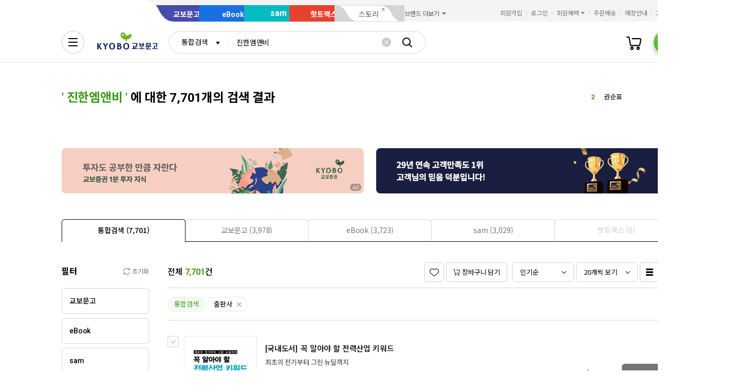

--- FILE ---
content_type: application/javascript
request_url: https://search.kyobobook.co.kr/assets/js/vars.js?t=202601261031
body_size: 586
content:
/* eslint-disable no-var */
/* globals KbbJS */

// TODO: remove debug log
console.log('** [search] /js/vars.js')

/**
 * [ES5] 스크립트 로드
 */
;(function (ResName) {
  KbbJS.import([
    {
      name: ResName.KBB_CM_LOCAL_JS,
      url: '/assets/js/pub/ui_search_ink.js',
      dependOn: [
        ResName.KBB_CM_SCRIPT
      ]
    }
  ])

  KbbJS.setOption('plugins.ui-sns-share', {
    dependOn: [ResName.KAKAO_SDK, ResName.FACEBOOK_SDK, ResName.KBB_CM_SCRIPT],
    elements: {
      root: '.sns_share_wrap',
      items: [
        { name: 'KAT', selector: 'kakaotalk', isPc: false },
        { name: 'KAS', selector: 'kakao', isPc: true },
        { name: 'LIN', selector: 'line', isPc: false },
        { name: 'NAB', selector: 'band', isPc: true },
        { name: 'FAB', selector: 'facebook', isPc: true },
        { name: 'TWI', selector: 'twitter', isPc: true },
        { name: 'MSG', selector: 'message', isPc: false },
        { name: 'MORE', selector: 'more', isPc: false },
        { name: 'URL', selector: 'url_copy', isPc: true }
      ]
    }
  })
  KbbJS.use('ui-alliance')
  KbbJS.use('ui-footer-notice')
  KbbJS.use('ui-my-menu')
  KbbJS.use('ui-wing-banner')
})(KbbJS.getOption('resource.names'))


--- FILE ---
content_type: application/javascript
request_url: https://search.kyobobook.co.kr/srp/api/v1/search/autocomplete/rise?callback=searchAutoRise&sex=0&age=0&gubun=P&_=1769461364672
body_size: 555
content:
searchAutoRise({"data":{"returnCode":1,"totalSize":50,"realSize":10,"errorMessage":null,"resultDocuments":[{"keywords":"수능특강","diff":"0","reg_DATE":"2026. 01. 27. 05:00","rank":"1","dq_ID":"P_0_0_1_26012705"},{"keywords":"권순표","diff":"1","reg_DATE":"2026. 01. 27. 05:00","rank":"2","dq_ID":"P_0_0_2_26012705"},{"keywords":"괴테","diff":"2","reg_DATE":"2026. 01. 27. 05:00","rank":"3","dq_ID":"P_0_0_3_26012705"},{"keywords":"수능특강 영어","diff":"0","reg_DATE":"2026. 01. 27. 05:00","rank":"4","dq_ID":"P_0_0_4_26012705"},{"keywords":"자녀","diff":"5","reg_DATE":"2026. 01. 27. 05:00","rank":"5","dq_ID":"P_0_0_5_26012705"},{"keywords":"수능특강 수학","diff":"6","reg_DATE":"2026. 01. 27. 05:00","rank":"6","dq_ID":"P_0_0_6_26012705"},{"keywords":"AI","diff":"-1","reg_DATE":"2026. 01. 27. 05:00","rank":"7","dq_ID":"P_0_0_7_26012705"},{"keywords":"ETF","diff":"3","reg_DATE":"2026. 01. 27. 05:00","rank":"8","dq_ID":"P_0_0_8_26012705"},{"keywords":"넛지","diff":"8","reg_DATE":"2026. 01. 27. 05:00","rank":"9","dq_ID":"P_0_0_9_26012705"},{"keywords":"돈의","diff":"5","reg_DATE":"2026. 01. 27. 05:00","rank":"10","dq_ID":"P_0_0_10_26012705"}]},"resultCode":"200","resultMessage":"Search Success","detailMessage":"자동완성 급등검색어 검색 결과를 가져왔습니다."});

--- FILE ---
content_type: application/javascript;charset=UTF-8
request_url: https://issuer.eigene.io/guid?callback=jsonp_8egmbn8ha36oje6
body_size: 121
content:
/**/jsonp_8egmbn8ha36oje6({"EG_GUID":"9dbf22fe-5fc8-4697-afd5-a27032c28793"});